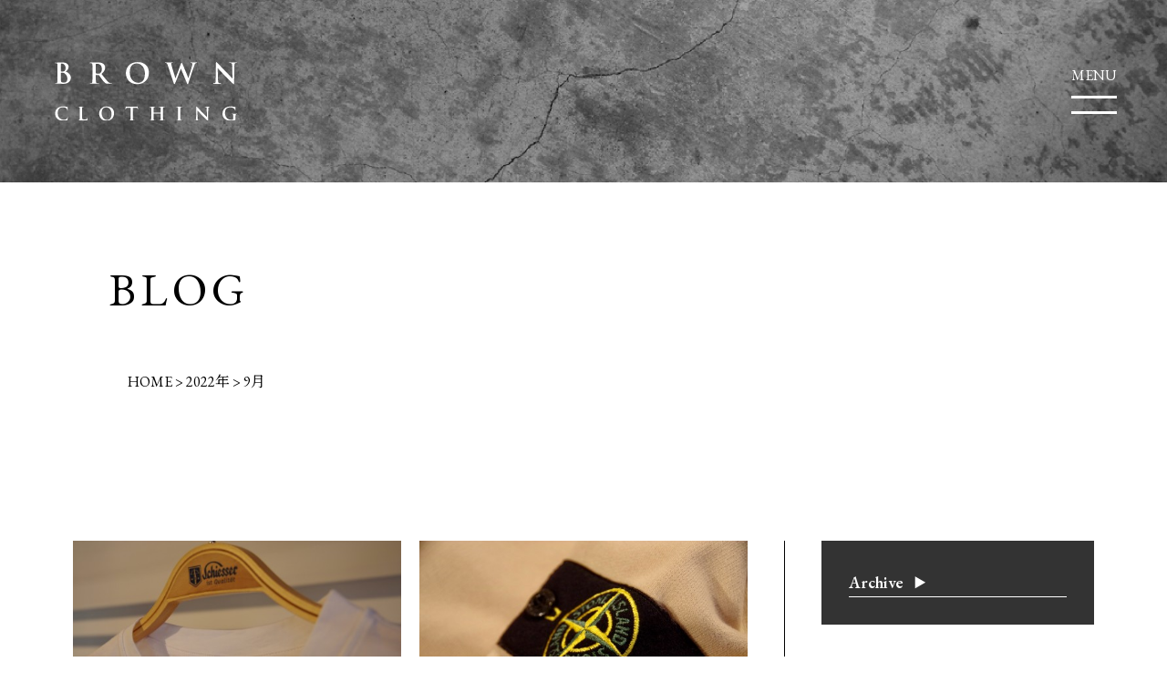

--- FILE ---
content_type: text/html; charset=UTF-8
request_url: http://brown-clothing.com/2022/09
body_size: 10048
content:
<!DOCTYPE HTML>
<html lang="ja-JP">
<head>
<meta charset="UTF-8">
<meta http-equiv="X-UA-Compatible" content="IE=edge,chrome=1">
<meta name="viewport" content="width=device-width,initial-scale=1">
<meta name="format-detection" content="telephone=no">
<meta name='robots' content='noindex, follow' />
	<style>img:is([sizes="auto" i], [sizes^="auto," i]) { contain-intrinsic-size: 3000px 1500px }</style>
	
	<!-- This site is optimized with the Yoast SEO plugin v25.6 - https://yoast.com/wordpress/plugins/seo/ -->
	<title>September 2022 | brown-clothing | ブラウンクロージング</title>
	<meta property="og:locale" content="ja_JP" />
	<meta property="og:type" content="website" />
	<meta property="og:title" content="September 2022 | brown-clothing | ブラウンクロージング" />
	<meta property="og:url" content="https://brown-clothing.com/2022/09" />
	<meta property="og:site_name" content="brown-clothing | ブラウンクロージング" />
	<meta property="og:image" content="https://brown-clothing.com/wp/wp-content/uploads/2025/08/ogp.png" />
	<meta property="og:image:width" content="1200" />
	<meta property="og:image:height" content="675" />
	<meta property="og:image:type" content="image/png" />
	<meta name="twitter:card" content="summary_large_image" />
	<script type="application/ld+json" class="yoast-schema-graph">{"@context":"https://schema.org","@graph":[{"@type":"CollectionPage","@id":"https://brown-clothing.com/2022/09","url":"https://brown-clothing.com/2022/09","name":"September 2022 | brown-clothing | ブラウンクロージング","isPartOf":{"@id":"https://brown-clothing.com/#website"},"breadcrumb":{"@id":"https://brown-clothing.com/2022/09#breadcrumb"},"inLanguage":"ja"},{"@type":"BreadcrumbList","@id":"https://brown-clothing.com/2022/09#breadcrumb","itemListElement":[{"@type":"ListItem","position":1,"name":"ホーム","item":"https://brown-clothing.com/"},{"@type":"ListItem","position":2,"name":"アーカイブ: September 2022"}]},{"@type":"WebSite","@id":"https://brown-clothing.com/#website","url":"https://brown-clothing.com/","name":"brown-clothing","description":"ブラウンクロージング","publisher":{"@id":"https://brown-clothing.com/#organization"},"potentialAction":[{"@type":"SearchAction","target":{"@type":"EntryPoint","urlTemplate":"https://brown-clothing.com/?s={search_term_string}"},"query-input":{"@type":"PropertyValueSpecification","valueRequired":true,"valueName":"search_term_string"}}],"inLanguage":"ja"},{"@type":"Organization","@id":"https://brown-clothing.com/#organization","name":"brown-clothing","url":"https://brown-clothing.com/","logo":{"@type":"ImageObject","inLanguage":"ja","@id":"https://brown-clothing.com/#/schema/logo/image/","url":"https://brown-clothing.com/wp/wp-content/uploads/2025/07/IMGP5488.jpeg","contentUrl":"https://brown-clothing.com/wp/wp-content/uploads/2025/07/IMGP5488.jpeg","width":1280,"height":852,"caption":"brown-clothing"},"image":{"@id":"https://brown-clothing.com/#/schema/logo/image/"}}]}</script>
	<!-- / Yoast SEO plugin. -->


<script type="text/javascript" id="wpp-js" src="http://brown-clothing.com/wp/wp-content/plugins/wordpress-popular-posts/assets/js/wpp.min.js?ver=7.3.3" data-sampling="0" data-sampling-rate="100" data-api-url="https://brown-clothing.com/wp-json/wordpress-popular-posts" data-post-id="0" data-token="a1f4281690" data-lang="0" data-debug="0"></script>
<link rel='stylesheet' id='wp-block-library-css' href='http://brown-clothing.com/wp/wp-includes/css/dist/block-library/style.min.css?ver=6.8.1' type='text/css' media='all' />
<style id='classic-theme-styles-inline-css' type='text/css'>
/*! This file is auto-generated */
.wp-block-button__link{color:#fff;background-color:#32373c;border-radius:9999px;box-shadow:none;text-decoration:none;padding:calc(.667em + 2px) calc(1.333em + 2px);font-size:1.125em}.wp-block-file__button{background:#32373c;color:#fff;text-decoration:none}
</style>
<style id='global-styles-inline-css' type='text/css'>
:root{--wp--preset--aspect-ratio--square: 1;--wp--preset--aspect-ratio--4-3: 4/3;--wp--preset--aspect-ratio--3-4: 3/4;--wp--preset--aspect-ratio--3-2: 3/2;--wp--preset--aspect-ratio--2-3: 2/3;--wp--preset--aspect-ratio--16-9: 16/9;--wp--preset--aspect-ratio--9-16: 9/16;--wp--preset--color--black: #000000;--wp--preset--color--cyan-bluish-gray: #abb8c3;--wp--preset--color--white: #ffffff;--wp--preset--color--pale-pink: #f78da7;--wp--preset--color--vivid-red: #cf2e2e;--wp--preset--color--luminous-vivid-orange: #ff6900;--wp--preset--color--luminous-vivid-amber: #fcb900;--wp--preset--color--light-green-cyan: #7bdcb5;--wp--preset--color--vivid-green-cyan: #00d084;--wp--preset--color--pale-cyan-blue: #8ed1fc;--wp--preset--color--vivid-cyan-blue: #0693e3;--wp--preset--color--vivid-purple: #9b51e0;--wp--preset--gradient--vivid-cyan-blue-to-vivid-purple: linear-gradient(135deg,rgba(6,147,227,1) 0%,rgb(155,81,224) 100%);--wp--preset--gradient--light-green-cyan-to-vivid-green-cyan: linear-gradient(135deg,rgb(122,220,180) 0%,rgb(0,208,130) 100%);--wp--preset--gradient--luminous-vivid-amber-to-luminous-vivid-orange: linear-gradient(135deg,rgba(252,185,0,1) 0%,rgba(255,105,0,1) 100%);--wp--preset--gradient--luminous-vivid-orange-to-vivid-red: linear-gradient(135deg,rgba(255,105,0,1) 0%,rgb(207,46,46) 100%);--wp--preset--gradient--very-light-gray-to-cyan-bluish-gray: linear-gradient(135deg,rgb(238,238,238) 0%,rgb(169,184,195) 100%);--wp--preset--gradient--cool-to-warm-spectrum: linear-gradient(135deg,rgb(74,234,220) 0%,rgb(151,120,209) 20%,rgb(207,42,186) 40%,rgb(238,44,130) 60%,rgb(251,105,98) 80%,rgb(254,248,76) 100%);--wp--preset--gradient--blush-light-purple: linear-gradient(135deg,rgb(255,206,236) 0%,rgb(152,150,240) 100%);--wp--preset--gradient--blush-bordeaux: linear-gradient(135deg,rgb(254,205,165) 0%,rgb(254,45,45) 50%,rgb(107,0,62) 100%);--wp--preset--gradient--luminous-dusk: linear-gradient(135deg,rgb(255,203,112) 0%,rgb(199,81,192) 50%,rgb(65,88,208) 100%);--wp--preset--gradient--pale-ocean: linear-gradient(135deg,rgb(255,245,203) 0%,rgb(182,227,212) 50%,rgb(51,167,181) 100%);--wp--preset--gradient--electric-grass: linear-gradient(135deg,rgb(202,248,128) 0%,rgb(113,206,126) 100%);--wp--preset--gradient--midnight: linear-gradient(135deg,rgb(2,3,129) 0%,rgb(40,116,252) 100%);--wp--preset--font-size--small: 13px;--wp--preset--font-size--medium: 20px;--wp--preset--font-size--large: 36px;--wp--preset--font-size--x-large: 42px;--wp--preset--spacing--20: 0.44rem;--wp--preset--spacing--30: 0.67rem;--wp--preset--spacing--40: 1rem;--wp--preset--spacing--50: 1.5rem;--wp--preset--spacing--60: 2.25rem;--wp--preset--spacing--70: 3.38rem;--wp--preset--spacing--80: 5.06rem;--wp--preset--shadow--natural: 6px 6px 9px rgba(0, 0, 0, 0.2);--wp--preset--shadow--deep: 12px 12px 50px rgba(0, 0, 0, 0.4);--wp--preset--shadow--sharp: 6px 6px 0px rgba(0, 0, 0, 0.2);--wp--preset--shadow--outlined: 6px 6px 0px -3px rgba(255, 255, 255, 1), 6px 6px rgba(0, 0, 0, 1);--wp--preset--shadow--crisp: 6px 6px 0px rgba(0, 0, 0, 1);}:where(.is-layout-flex){gap: 0.5em;}:where(.is-layout-grid){gap: 0.5em;}body .is-layout-flex{display: flex;}.is-layout-flex{flex-wrap: wrap;align-items: center;}.is-layout-flex > :is(*, div){margin: 0;}body .is-layout-grid{display: grid;}.is-layout-grid > :is(*, div){margin: 0;}:where(.wp-block-columns.is-layout-flex){gap: 2em;}:where(.wp-block-columns.is-layout-grid){gap: 2em;}:where(.wp-block-post-template.is-layout-flex){gap: 1.25em;}:where(.wp-block-post-template.is-layout-grid){gap: 1.25em;}.has-black-color{color: var(--wp--preset--color--black) !important;}.has-cyan-bluish-gray-color{color: var(--wp--preset--color--cyan-bluish-gray) !important;}.has-white-color{color: var(--wp--preset--color--white) !important;}.has-pale-pink-color{color: var(--wp--preset--color--pale-pink) !important;}.has-vivid-red-color{color: var(--wp--preset--color--vivid-red) !important;}.has-luminous-vivid-orange-color{color: var(--wp--preset--color--luminous-vivid-orange) !important;}.has-luminous-vivid-amber-color{color: var(--wp--preset--color--luminous-vivid-amber) !important;}.has-light-green-cyan-color{color: var(--wp--preset--color--light-green-cyan) !important;}.has-vivid-green-cyan-color{color: var(--wp--preset--color--vivid-green-cyan) !important;}.has-pale-cyan-blue-color{color: var(--wp--preset--color--pale-cyan-blue) !important;}.has-vivid-cyan-blue-color{color: var(--wp--preset--color--vivid-cyan-blue) !important;}.has-vivid-purple-color{color: var(--wp--preset--color--vivid-purple) !important;}.has-black-background-color{background-color: var(--wp--preset--color--black) !important;}.has-cyan-bluish-gray-background-color{background-color: var(--wp--preset--color--cyan-bluish-gray) !important;}.has-white-background-color{background-color: var(--wp--preset--color--white) !important;}.has-pale-pink-background-color{background-color: var(--wp--preset--color--pale-pink) !important;}.has-vivid-red-background-color{background-color: var(--wp--preset--color--vivid-red) !important;}.has-luminous-vivid-orange-background-color{background-color: var(--wp--preset--color--luminous-vivid-orange) !important;}.has-luminous-vivid-amber-background-color{background-color: var(--wp--preset--color--luminous-vivid-amber) !important;}.has-light-green-cyan-background-color{background-color: var(--wp--preset--color--light-green-cyan) !important;}.has-vivid-green-cyan-background-color{background-color: var(--wp--preset--color--vivid-green-cyan) !important;}.has-pale-cyan-blue-background-color{background-color: var(--wp--preset--color--pale-cyan-blue) !important;}.has-vivid-cyan-blue-background-color{background-color: var(--wp--preset--color--vivid-cyan-blue) !important;}.has-vivid-purple-background-color{background-color: var(--wp--preset--color--vivid-purple) !important;}.has-black-border-color{border-color: var(--wp--preset--color--black) !important;}.has-cyan-bluish-gray-border-color{border-color: var(--wp--preset--color--cyan-bluish-gray) !important;}.has-white-border-color{border-color: var(--wp--preset--color--white) !important;}.has-pale-pink-border-color{border-color: var(--wp--preset--color--pale-pink) !important;}.has-vivid-red-border-color{border-color: var(--wp--preset--color--vivid-red) !important;}.has-luminous-vivid-orange-border-color{border-color: var(--wp--preset--color--luminous-vivid-orange) !important;}.has-luminous-vivid-amber-border-color{border-color: var(--wp--preset--color--luminous-vivid-amber) !important;}.has-light-green-cyan-border-color{border-color: var(--wp--preset--color--light-green-cyan) !important;}.has-vivid-green-cyan-border-color{border-color: var(--wp--preset--color--vivid-green-cyan) !important;}.has-pale-cyan-blue-border-color{border-color: var(--wp--preset--color--pale-cyan-blue) !important;}.has-vivid-cyan-blue-border-color{border-color: var(--wp--preset--color--vivid-cyan-blue) !important;}.has-vivid-purple-border-color{border-color: var(--wp--preset--color--vivid-purple) !important;}.has-vivid-cyan-blue-to-vivid-purple-gradient-background{background: var(--wp--preset--gradient--vivid-cyan-blue-to-vivid-purple) !important;}.has-light-green-cyan-to-vivid-green-cyan-gradient-background{background: var(--wp--preset--gradient--light-green-cyan-to-vivid-green-cyan) !important;}.has-luminous-vivid-amber-to-luminous-vivid-orange-gradient-background{background: var(--wp--preset--gradient--luminous-vivid-amber-to-luminous-vivid-orange) !important;}.has-luminous-vivid-orange-to-vivid-red-gradient-background{background: var(--wp--preset--gradient--luminous-vivid-orange-to-vivid-red) !important;}.has-very-light-gray-to-cyan-bluish-gray-gradient-background{background: var(--wp--preset--gradient--very-light-gray-to-cyan-bluish-gray) !important;}.has-cool-to-warm-spectrum-gradient-background{background: var(--wp--preset--gradient--cool-to-warm-spectrum) !important;}.has-blush-light-purple-gradient-background{background: var(--wp--preset--gradient--blush-light-purple) !important;}.has-blush-bordeaux-gradient-background{background: var(--wp--preset--gradient--blush-bordeaux) !important;}.has-luminous-dusk-gradient-background{background: var(--wp--preset--gradient--luminous-dusk) !important;}.has-pale-ocean-gradient-background{background: var(--wp--preset--gradient--pale-ocean) !important;}.has-electric-grass-gradient-background{background: var(--wp--preset--gradient--electric-grass) !important;}.has-midnight-gradient-background{background: var(--wp--preset--gradient--midnight) !important;}.has-small-font-size{font-size: var(--wp--preset--font-size--small) !important;}.has-medium-font-size{font-size: var(--wp--preset--font-size--medium) !important;}.has-large-font-size{font-size: var(--wp--preset--font-size--large) !important;}.has-x-large-font-size{font-size: var(--wp--preset--font-size--x-large) !important;}
:where(.wp-block-post-template.is-layout-flex){gap: 1.25em;}:where(.wp-block-post-template.is-layout-grid){gap: 1.25em;}
:where(.wp-block-columns.is-layout-flex){gap: 2em;}:where(.wp-block-columns.is-layout-grid){gap: 2em;}
:root :where(.wp-block-pullquote){font-size: 1.5em;line-height: 1.6;}
</style>
<link rel='stylesheet' id='wordpress-popular-posts-css-css' href='http://brown-clothing.com/wp/wp-content/plugins/wordpress-popular-posts/assets/css/wpp.css?ver=7.3.3' type='text/css' media='all' />
<link rel='stylesheet' id='style-css' href='http://brown-clothing.com/wp/wp-content/themes/bc/css/style.css?ver=2025082643748' type='text/css' media='all' />
<link rel='stylesheet' id='slick-css' href='http://brown-clothing.com/wp/wp-content/themes/bc/css/slick.css?ver=6.8.1' type='text/css' media='all' />
<link rel='stylesheet' id='slick-theme-css' href='http://brown-clothing.com/wp/wp-content/themes/bc/css/slick-theme.css?ver=6.8.1' type='text/css' media='all' />
<script type="text/javascript" src="http://brown-clothing.com/wp/wp-includes/js/jquery/jquery.min.js?ver=3.7.1" id="jquery-core-js"></script>
<script type="text/javascript" src="http://brown-clothing.com/wp/wp-includes/js/jquery/jquery-migrate.min.js?ver=3.4.1" id="jquery-migrate-js"></script>
<link rel="https://api.w.org/" href="https://brown-clothing.com/wp-json/" /><link rel="EditURI" type="application/rsd+xml" title="RSD" href="https://brown-clothing.com/wp/xmlrpc.php?rsd" />
<meta name="generator" content="WordPress 6.8.1" />
            <style id="wpp-loading-animation-styles">@-webkit-keyframes bgslide{from{background-position-x:0}to{background-position-x:-200%}}@keyframes bgslide{from{background-position-x:0}to{background-position-x:-200%}}.wpp-widget-block-placeholder,.wpp-shortcode-placeholder{margin:0 auto;width:60px;height:3px;background:#dd3737;background:linear-gradient(90deg,#dd3737 0%,#571313 10%,#dd3737 100%);background-size:200% auto;border-radius:3px;-webkit-animation:bgslide 1s infinite linear;animation:bgslide 1s infinite linear}</style>
            <noscript><style>.lazyload[data-src]{display:none !important;}</style></noscript><style>.lazyload{background-image:none !important;}.lazyload:before{background-image:none !important;}</style><link rel="icon" href="https://brown-clothing.com/wp/wp-content/uploads/2025/08/icon-150x150.png" sizes="32x32" />
<link rel="icon" href="https://brown-clothing.com/wp/wp-content/uploads/2025/08/icon-300x300.png" sizes="192x192" />
<link rel="apple-touch-icon" href="https://brown-clothing.com/wp/wp-content/uploads/2025/08/icon-300x300.png" />
<meta name="msapplication-TileImage" content="https://brown-clothing.com/wp/wp-content/uploads/2025/08/icon-300x300.png" />
</head>

<body class="archive date wp-theme-bc news">
<div class="wrapper">
  <header class="header">
    <div class="header_logo">
      <h1><a href="https://brown-clothing.com/"><img src="[data-uri]" alt="" data-src="http://brown-clothing.com/wp/wp-content/themes/bc/images/logo01.svg" decoding="async" class="lazyload"><noscript><img src="http://brown-clothing.com/wp/wp-content/themes/bc/images/logo01.svg" alt="" data-eio="l"></noscript></a></h1>
    </div>
    <nav class="header_navi">
      <ul class="header_navi_list">
        <li><a href="https://brown-clothing.com/">TOP</a></li>
        <li><a href="https://brown-clothing.com/#shop">SHOP INFO</a></li>
        <li><a href="https://brown-clothing.com/#brand">BRAND</a></li>
        <li><a href="https://brown-clothing.com/blog/">BLOG</a></li>
      </ul>
    </nav>
    <div class="header_trigger">
      <button><span class="_text">MENU</span><span class="_line"></span><span class="_line"></span></button>
    </div>
  </header><div class="contents pt_80 pb_200">
  <div class="container">
    <div class="contents_header">
      <h2 class="text_title01">BLOG</h2>
      <div class="contents_header_pankuzu mt_50 mt_sm_30">
        <!-- Breadcrumb NavXT 7.4.1 -->
<span property="itemListElement" typeof="ListItem"><a property="item" typeof="WebPage" title="brown-clothing | ブラウンクロージングへ移動する" href="https://brown-clothing.com" class="home" ><span property="name">HOME</span></a><meta property="position" content="1"></span> &gt; <span property="itemListElement" typeof="ListItem"><a property="item" typeof="WebPage" title="2022年アーカイブへ移動する" href="https://brown-clothing.com/2022" class="archive date-year" ><span property="name">2022年</span></a><meta property="position" content="2"></span> &gt; <span property="itemListElement" typeof="ListItem"><span property="name" class="archive date-month current-item">9月</span><meta property="url" content="https://brown-clothing.com/2022/09"><meta property="position" content="3"></span>      </div>
    </div>
    <div class="row ai_start mt_160 mt_sm_80">
      <main class="main">
                <div class="row space_20">
                    <div class="col_6 col_sm_12"><a href="https://brown-clothing.com/blog/schiesser-revivalnew-collection.html" class="top_blog_link">
            <div class="top_blog_image">
                                                        <img  src="[data-uri]" alt="Schiesser Revival…New Collection!!" data-src="http://brown-clothing.com/wp/wp-content/uploads/2022/09/IMGP2368-500x332.jpeg" decoding="async" class="lazyload" data-eio-rwidth="500" data-eio-rheight="332" /><noscript><img class="" src="http://brown-clothing.com/wp/wp-content/uploads/2022/09/IMGP2368-500x332.jpeg" alt="Schiesser Revival…New Collection!!" data-eio="l" /></noscript>                                        </div>
            <div class="top_blog_content">
              <time class="_date">
                September.29.2022              </time>
              <div class="_title">
                Schiesser Revival…New Collection!!              </div>
              <div class="_more">>READ MORE</div>
            </div>
            </a></div>
                    <div class="col_6 col_sm_12"><a href="https://brown-clothing.com/blog/stone-island-new-color.html" class="top_blog_link">
            <div class="top_blog_image">
                                                        <img  src="[data-uri]" alt="STONE ISLAND&#8230;New Color!!" data-src="http://brown-clothing.com/wp/wp-content/uploads/2022/09/IMGP2336-500x332.jpeg" decoding="async" class="lazyload" data-eio-rwidth="500" data-eio-rheight="332" /><noscript><img class="" src="http://brown-clothing.com/wp/wp-content/uploads/2022/09/IMGP2336-500x332.jpeg" alt="STONE ISLAND&#8230;New Color!!" data-eio="l" /></noscript>                                        </div>
            <div class="top_blog_content">
              <time class="_date">
                September.27.2022              </time>
              <div class="_title">
                STONE ISLAND&#8230;New Color!!              </div>
              <div class="_more">>READ MORE</div>
            </div>
            </a></div>
                    <div class="col_6 col_sm_12"><a href="https://brown-clothing.com/blog/stone-island-22-fw-collection.html" class="top_blog_link">
            <div class="top_blog_image">
                                                        <img  src="[data-uri]" alt="STONE ISLAND&#8230;22 FW COLLECTION." data-src="http://brown-clothing.com/wp/wp-content/uploads/2022/09/ba7c2b9de057bc2ee5e5972996388aaa-500x365.png" decoding="async" class="lazyload" data-eio-rwidth="500" data-eio-rheight="365" /><noscript><img class="" src="http://brown-clothing.com/wp/wp-content/uploads/2022/09/ba7c2b9de057bc2ee5e5972996388aaa-500x365.png" alt="STONE ISLAND&#8230;22 FW COLLECTION." data-eio="l" /></noscript>                                        </div>
            <div class="top_blog_content">
              <time class="_date">
                September.16.2022              </time>
              <div class="_title">
                STONE ISLAND&#8230;22 FW COLLECTION.              </div>
              <div class="_more">>READ MORE</div>
            </div>
            </a></div>
                    <div class="col_6 col_sm_12"><a href="https://brown-clothing.com/blog/zanone-chioto.html" class="top_blog_link">
            <div class="top_blog_image">
                                                        <img  src="[data-uri]" alt="ZANONE&#8230;&#8217;CHIOTO&#8217;" data-src="http://brown-clothing.com/wp/wp-content/uploads/2022/09/IMGP2317-500x332.jpeg" decoding="async" class="lazyload" data-eio-rwidth="500" data-eio-rheight="332" /><noscript><img class="" src="http://brown-clothing.com/wp/wp-content/uploads/2022/09/IMGP2317-500x332.jpeg" alt="ZANONE&#8230;&#8217;CHIOTO&#8217;" data-eio="l" /></noscript>                                        </div>
            <div class="top_blog_content">
              <time class="_date">
                September.15.2022              </time>
              <div class="_title">
                ZANONE&#8230;&#8217;CHIOTO&#8217;              </div>
              <div class="_more">>READ MORE</div>
            </div>
            </a></div>
                    <div class="col_6 col_sm_12"><a href="https://brown-clothing.com/blog/giorgio-brato-2023-spring-order-fair.html" class="top_blog_link">
            <div class="top_blog_image">
                                                        <img  src="[data-uri]" alt="GIORGIO BRATO&#8230;2023 SPRING ORDER FAIR." data-src="http://brown-clothing.com/wp/wp-content/uploads/2022/09/IMGP2297-500x332.jpeg" decoding="async" class="lazyload" data-eio-rwidth="500" data-eio-rheight="332" /><noscript><img class="" src="http://brown-clothing.com/wp/wp-content/uploads/2022/09/IMGP2297-500x332.jpeg" alt="GIORGIO BRATO&#8230;2023 SPRING ORDER FAIR." data-eio="l" /></noscript>                                        </div>
            <div class="top_blog_content">
              <time class="_date">
                September.08.2022              </time>
              <div class="_title">
                GIORGIO BRATO&#8230;2023 SPRING ORDER FAIR.              </div>
              <div class="_more">>READ MORE</div>
            </div>
            </a></div>
                    <div class="col_6 col_sm_12"><a href="https://brown-clothing.com/blog/nicky-classic-scarf-from-milano.html" class="top_blog_link">
            <div class="top_blog_image">
                                                        <img  src="[data-uri]" alt="NICKY&#8230;Classic Scarf from Milano." data-src="http://brown-clothing.com/wp/wp-content/uploads/2022/09/IMGP2274-500x332.jpeg" decoding="async" class="lazyload" data-eio-rwidth="500" data-eio-rheight="332" /><noscript><img class="" src="http://brown-clothing.com/wp/wp-content/uploads/2022/09/IMGP2274-500x332.jpeg" alt="NICKY&#8230;Classic Scarf from Milano." data-eio="l" /></noscript>                                        </div>
            <div class="top_blog_content">
              <time class="_date">
                September.04.2022              </time>
              <div class="_title">
                NICKY&#8230;Classic Scarf from Milano.              </div>
              <div class="_more">>READ MORE</div>
            </div>
            </a></div>
                    <div class="col_6 col_sm_12"><a href="https://brown-clothing.com/blog/john-smedleythe-worlds-finest-knitwear-3.html" class="top_blog_link">
            <div class="top_blog_image">
                                                        <img  src="[data-uri]" alt="JOHN SMEDLEY…The World’s Finest Knitwear." data-src="http://brown-clothing.com/wp/wp-content/uploads/2022/09/IMGP2261-500x332.jpeg" decoding="async" class="lazyload" data-eio-rwidth="500" data-eio-rheight="332" /><noscript><img class="" src="http://brown-clothing.com/wp/wp-content/uploads/2022/09/IMGP2261-500x332.jpeg" alt="JOHN SMEDLEY…The World’s Finest Knitwear." data-eio="l" /></noscript>                                        </div>
            <div class="top_blog_content">
              <time class="_date">
                September.02.2022              </time>
              <div class="_title">
                JOHN SMEDLEY…The World’s Finest Knitwear.              </div>
              <div class="_more">>READ MORE</div>
            </div>
            </a></div>
                  </div>
                      </main>
      <aside class="sidebar">
  <div class="sidebar_widget">
    <div class="sidebar_widget_title01 js_acco_trigger">Archive</div>
    <div class="js_acco_content">
      <ul class="sidebar_widget_list">
        	<li><a href='https://brown-clothing.com/2026/01'>2026年January</a></li>
	<li><a href='https://brown-clothing.com/2025/12'>2025年December</a></li>
	<li><a href='https://brown-clothing.com/2025/11'>2025年November</a></li>
	<li><a href='https://brown-clothing.com/2025/10'>2025年October</a></li>
	<li><a href='https://brown-clothing.com/2025/09'>2025年September</a></li>
	<li><a href='https://brown-clothing.com/2025/08'>2025年August</a></li>
	<li><a href='https://brown-clothing.com/2025/07'>2025年July</a></li>
	<li><a href='https://brown-clothing.com/2025/06'>2025年June</a></li>
	<li><a href='https://brown-clothing.com/2025/05'>2025年May</a></li>
	<li><a href='https://brown-clothing.com/2025/04'>2025年April</a></li>
	<li><a href='https://brown-clothing.com/2025/03'>2025年March</a></li>
	<li><a href='https://brown-clothing.com/2025/02'>2025年February</a></li>
	<li><a href='https://brown-clothing.com/2025/01'>2025年January</a></li>
	<li><a href='https://brown-clothing.com/2024/12'>2024年December</a></li>
	<li><a href='https://brown-clothing.com/2024/11'>2024年November</a></li>
	<li><a href='https://brown-clothing.com/2024/10'>2024年October</a></li>
	<li><a href='https://brown-clothing.com/2024/09'>2024年September</a></li>
	<li><a href='https://brown-clothing.com/2024/08'>2024年August</a></li>
	<li><a href='https://brown-clothing.com/2024/07'>2024年July</a></li>
	<li><a href='https://brown-clothing.com/2024/06'>2024年June</a></li>
	<li><a href='https://brown-clothing.com/2024/05'>2024年May</a></li>
	<li><a href='https://brown-clothing.com/2024/04'>2024年April</a></li>
	<li><a href='https://brown-clothing.com/2024/03'>2024年March</a></li>
	<li><a href='https://brown-clothing.com/2024/02'>2024年February</a></li>
	<li><a href='https://brown-clothing.com/2024/01'>2024年January</a></li>
	<li><a href='https://brown-clothing.com/2023/12'>2023年December</a></li>
	<li><a href='https://brown-clothing.com/2023/11'>2023年November</a></li>
	<li><a href='https://brown-clothing.com/2023/10'>2023年October</a></li>
	<li><a href='https://brown-clothing.com/2023/09'>2023年September</a></li>
	<li><a href='https://brown-clothing.com/2023/08'>2023年August</a></li>
	<li><a href='https://brown-clothing.com/2023/07'>2023年July</a></li>
	<li><a href='https://brown-clothing.com/2023/06'>2023年June</a></li>
	<li><a href='https://brown-clothing.com/2023/05'>2023年May</a></li>
	<li><a href='https://brown-clothing.com/2023/04'>2023年April</a></li>
	<li><a href='https://brown-clothing.com/2023/03'>2023年March</a></li>
	<li><a href='https://brown-clothing.com/2023/02'>2023年February</a></li>
	<li><a href='https://brown-clothing.com/2023/01'>2023年January</a></li>
	<li><a href='https://brown-clothing.com/2022/12'>2022年December</a></li>
	<li><a href='https://brown-clothing.com/2022/11'>2022年November</a></li>
	<li><a href='https://brown-clothing.com/2022/10'>2022年October</a></li>
	<li><a href='https://brown-clothing.com/2022/09' aria-current="page">2022年September</a></li>
	<li><a href='https://brown-clothing.com/2022/08'>2022年August</a></li>
	<li><a href='https://brown-clothing.com/2022/07'>2022年July</a></li>
	<li><a href='https://brown-clothing.com/2022/06'>2022年June</a></li>
	<li><a href='https://brown-clothing.com/2022/05'>2022年May</a></li>
	<li><a href='https://brown-clothing.com/2022/04'>2022年April</a></li>
	<li><a href='https://brown-clothing.com/2022/03'>2022年March</a></li>
	<li><a href='https://brown-clothing.com/2022/02'>2022年February</a></li>
	<li><a href='https://brown-clothing.com/2022/01'>2022年January</a></li>
	<li><a href='https://brown-clothing.com/2021/12'>2021年December</a></li>
	<li><a href='https://brown-clothing.com/2021/11'>2021年November</a></li>
	<li><a href='https://brown-clothing.com/2021/10'>2021年October</a></li>
	<li><a href='https://brown-clothing.com/2021/09'>2021年September</a></li>
	<li><a href='https://brown-clothing.com/2021/08'>2021年August</a></li>
	<li><a href='https://brown-clothing.com/2021/07'>2021年July</a></li>
	<li><a href='https://brown-clothing.com/2021/06'>2021年June</a></li>
	<li><a href='https://brown-clothing.com/2021/05'>2021年May</a></li>
	<li><a href='https://brown-clothing.com/2021/04'>2021年April</a></li>
	<li><a href='https://brown-clothing.com/2021/03'>2021年March</a></li>
	<li><a href='https://brown-clothing.com/2021/02'>2021年February</a></li>
	<li><a href='https://brown-clothing.com/2021/01'>2021年January</a></li>
	<li><a href='https://brown-clothing.com/2020/12'>2020年December</a></li>
	<li><a href='https://brown-clothing.com/2020/11'>2020年November</a></li>
	<li><a href='https://brown-clothing.com/2020/10'>2020年October</a></li>
	<li><a href='https://brown-clothing.com/2020/09'>2020年September</a></li>
	<li><a href='https://brown-clothing.com/2020/08'>2020年August</a></li>
	<li><a href='https://brown-clothing.com/2020/07'>2020年July</a></li>
	<li><a href='https://brown-clothing.com/2020/06'>2020年June</a></li>
	<li><a href='https://brown-clothing.com/2020/05'>2020年May</a></li>
	<li><a href='https://brown-clothing.com/2020/04'>2020年April</a></li>
	<li><a href='https://brown-clothing.com/2020/03'>2020年March</a></li>
	<li><a href='https://brown-clothing.com/2020/02'>2020年February</a></li>
	<li><a href='https://brown-clothing.com/2020/01'>2020年January</a></li>
	<li><a href='https://brown-clothing.com/2019/12'>2019年December</a></li>
	<li><a href='https://brown-clothing.com/2019/11'>2019年November</a></li>
	<li><a href='https://brown-clothing.com/2019/10'>2019年October</a></li>
	<li><a href='https://brown-clothing.com/2019/09'>2019年September</a></li>
	<li><a href='https://brown-clothing.com/2019/08'>2019年August</a></li>
	<li><a href='https://brown-clothing.com/2019/07'>2019年July</a></li>
	<li><a href='https://brown-clothing.com/2019/06'>2019年June</a></li>
	<li><a href='https://brown-clothing.com/2019/05'>2019年May</a></li>
	<li><a href='https://brown-clothing.com/2019/04'>2019年April</a></li>
	<li><a href='https://brown-clothing.com/2019/03'>2019年March</a></li>
	<li><a href='https://brown-clothing.com/2019/02'>2019年February</a></li>
	<li><a href='https://brown-clothing.com/2019/01'>2019年January</a></li>
	<li><a href='https://brown-clothing.com/2018/12'>2018年December</a></li>
	<li><a href='https://brown-clothing.com/2018/11'>2018年November</a></li>
	<li><a href='https://brown-clothing.com/2018/10'>2018年October</a></li>
	<li><a href='https://brown-clothing.com/2018/09'>2018年September</a></li>
	<li><a href='https://brown-clothing.com/2018/08'>2018年August</a></li>
	<li><a href='https://brown-clothing.com/2018/07'>2018年July</a></li>
	<li><a href='https://brown-clothing.com/2018/06'>2018年June</a></li>
	<li><a href='https://brown-clothing.com/2018/05'>2018年May</a></li>
	<li><a href='https://brown-clothing.com/2018/04'>2018年April</a></li>
	<li><a href='https://brown-clothing.com/2018/03'>2018年March</a></li>
	<li><a href='https://brown-clothing.com/2018/02'>2018年February</a></li>
	<li><a href='https://brown-clothing.com/2018/01'>2018年January</a></li>
	<li><a href='https://brown-clothing.com/2017/12'>2017年December</a></li>
	<li><a href='https://brown-clothing.com/2017/11'>2017年November</a></li>
	<li><a href='https://brown-clothing.com/2017/10'>2017年October</a></li>
	<li><a href='https://brown-clothing.com/2017/09'>2017年September</a></li>
	<li><a href='https://brown-clothing.com/2017/08'>2017年August</a></li>
	<li><a href='https://brown-clothing.com/2017/07'>2017年July</a></li>
	<li><a href='https://brown-clothing.com/2017/06'>2017年June</a></li>
	<li><a href='https://brown-clothing.com/2017/05'>2017年May</a></li>
	<li><a href='https://brown-clothing.com/2017/04'>2017年April</a></li>
	<li><a href='https://brown-clothing.com/2017/03'>2017年March</a></li>
	<li><a href='https://brown-clothing.com/2017/02'>2017年February</a></li>
	<li><a href='https://brown-clothing.com/2017/01'>2017年January</a></li>
	<li><a href='https://brown-clothing.com/2016/12'>2016年December</a></li>
	<li><a href='https://brown-clothing.com/2016/11'>2016年November</a></li>
	<li><a href='https://brown-clothing.com/2016/10'>2016年October</a></li>
	<li><a href='https://brown-clothing.com/2016/09'>2016年September</a></li>
	<li><a href='https://brown-clothing.com/2016/08'>2016年August</a></li>
	<li><a href='https://brown-clothing.com/2016/07'>2016年July</a></li>
	<li><a href='https://brown-clothing.com/2016/06'>2016年June</a></li>
	<li><a href='https://brown-clothing.com/2016/05'>2016年May</a></li>
	<li><a href='https://brown-clothing.com/2016/04'>2016年April</a></li>
	<li><a href='https://brown-clothing.com/2016/03'>2016年March</a></li>
	<li><a href='https://brown-clothing.com/2016/02'>2016年February</a></li>
	<li><a href='https://brown-clothing.com/2016/01'>2016年January</a></li>
	<li><a href='https://brown-clothing.com/2015/12'>2015年December</a></li>
	<li><a href='https://brown-clothing.com/2015/11'>2015年November</a></li>
	<li><a href='https://brown-clothing.com/2015/10'>2015年October</a></li>
	<li><a href='https://brown-clothing.com/2015/09'>2015年September</a></li>
	<li><a href='https://brown-clothing.com/2015/08'>2015年August</a></li>
	<li><a href='https://brown-clothing.com/2015/07'>2015年July</a></li>
	<li><a href='https://brown-clothing.com/2015/06'>2015年June</a></li>
	<li><a href='https://brown-clothing.com/2015/05'>2015年May</a></li>
	<li><a href='https://brown-clothing.com/2015/04'>2015年April</a></li>
	<li><a href='https://brown-clothing.com/2015/03'>2015年March</a></li>
	<li><a href='https://brown-clothing.com/2015/02'>2015年February</a></li>
	<li><a href='https://brown-clothing.com/2015/01'>2015年January</a></li>
	<li><a href='https://brown-clothing.com/2014/12'>2014年December</a></li>
	<li><a href='https://brown-clothing.com/2014/11'>2014年November</a></li>
	<li><a href='https://brown-clothing.com/2014/10'>2014年October</a></li>
	<li><a href='https://brown-clothing.com/2014/09'>2014年September</a></li>
	<li><a href='https://brown-clothing.com/2014/08'>2014年August</a></li>
	<li><a href='https://brown-clothing.com/2014/07'>2014年July</a></li>
	<li><a href='https://brown-clothing.com/2014/06'>2014年June</a></li>
	<li><a href='https://brown-clothing.com/2014/05'>2014年May</a></li>
	<li><a href='https://brown-clothing.com/2014/04'>2014年April</a></li>
	<li><a href='https://brown-clothing.com/2014/03'>2014年March</a></li>
	<li><a href='https://brown-clothing.com/2014/02'>2014年February</a></li>
	<li><a href='https://brown-clothing.com/2014/01'>2014年January</a></li>
	<li><a href='https://brown-clothing.com/2013/12'>2013年December</a></li>
	<li><a href='https://brown-clothing.com/2013/11'>2013年November</a></li>
	<li><a href='https://brown-clothing.com/2013/10'>2013年October</a></li>
	<li><a href='https://brown-clothing.com/2013/09'>2013年September</a></li>
	<li><a href='https://brown-clothing.com/2013/08'>2013年August</a></li>
	<li><a href='https://brown-clothing.com/2013/07'>2013年July</a></li>
	<li><a href='https://brown-clothing.com/2013/06'>2013年June</a></li>
	<li><a href='https://brown-clothing.com/2013/05'>2013年May</a></li>
	<li><a href='https://brown-clothing.com/2013/04'>2013年April</a></li>
	<li><a href='https://brown-clothing.com/2013/03'>2013年March</a></li>
	<li><a href='https://brown-clothing.com/2013/02'>2013年February</a></li>
	<li><a href='https://brown-clothing.com/2013/01'>2013年January</a></li>
	<li><a href='https://brown-clothing.com/2012/12'>2012年December</a></li>
	<li><a href='https://brown-clothing.com/2012/11'>2012年November</a></li>
	<li><a href='https://brown-clothing.com/2012/10'>2012年October</a></li>
	<li><a href='https://brown-clothing.com/2012/09'>2012年September</a></li>
	<li><a href='https://brown-clothing.com/2012/08'>2012年August</a></li>
	<li><a href='https://brown-clothing.com/2012/07'>2012年July</a></li>
	<li><a href='https://brown-clothing.com/2012/06'>2012年June</a></li>
	<li><a href='https://brown-clothing.com/2012/05'>2012年May</a></li>
	<li><a href='https://brown-clothing.com/2012/04'>2012年April</a></li>
	<li><a href='https://brown-clothing.com/2012/03'>2012年March</a></li>
	<li><a href='https://brown-clothing.com/2012/01'>2012年January</a></li>
	<li><a href='https://brown-clothing.com/2011/12'>2011年December</a></li>
	<li><a href='https://brown-clothing.com/2011/11'>2011年November</a></li>
	<li><a href='https://brown-clothing.com/2011/10'>2011年October</a></li>
	<li><a href='https://brown-clothing.com/2011/09'>2011年September</a></li>
	<li><a href='https://brown-clothing.com/2011/08'>2011年August</a></li>
	<li><a href='https://brown-clothing.com/2011/07'>2011年July</a></li>
	<li><a href='https://brown-clothing.com/2011/06'>2011年June</a></li>
	<li><a href='https://brown-clothing.com/2011/05'>2011年May</a></li>
	<li><a href='https://brown-clothing.com/2011/04'>2011年April</a></li>
	<li><a href='https://brown-clothing.com/2011/02'>2011年February</a></li>
      </ul>
    </div>
  </div>
  <div class="sidebar_widget">
    <div class="sidebar_widget_title01 js_acco_trigger">Tag</div>
    <div class="js_acco_content">
      <ul class="sidebar_widget_list">
        <ul class='wp-tag-cloud' role='list'>
	<li><a href="https://brown-clothing.com/tag/andrea-greco" class="tag-cloud-link tag-link-136 tag-link-position-1" style="font-size: 1.6rem;" aria-label="Andrea Greco (2個の項目)">Andrea Greco</a></li>
	<li><a href="https://brown-clothing.com/tag/armor-lux" class="tag-cloud-link tag-link-135 tag-link-position-2" style="font-size: 1.6rem;" aria-label="Armor Lux (3個の項目)">Armor Lux</a></li>
	<li><a href="https://brown-clothing.com/tag/aspesi" class="tag-cloud-link tag-link-74 tag-link-position-3" style="font-size: 1.6rem;" aria-label="Aspesi (4個の項目)">Aspesi</a></li>
	<li><a href="https://brown-clothing.com/tag/banana-time" class="tag-cloud-link tag-link-148 tag-link-position-4" style="font-size: 1.6rem;" aria-label="BANANA TIME (2個の項目)">BANANA TIME</a></li>
	<li><a href="https://brown-clothing.com/tag/barbour" class="tag-cloud-link tag-link-60 tag-link-position-5" style="font-size: 1.6rem;" aria-label="Barbour (6個の項目)">Barbour</a></li>
	<li><a href="https://brown-clothing.com/tag/brown-eyes" class="tag-cloud-link tag-link-36 tag-link-position-6" style="font-size: 1.6rem;" aria-label="Brown Eye (107個の項目)">Brown Eye</a></li>
	<li><a href="https://brown-clothing.com/tag/c-p-company" class="tag-cloud-link tag-link-142 tag-link-position-7" style="font-size: 1.6rem;" aria-label="C.P COMPANY (8個の項目)">C.P COMPANY</a></li>
	<li><a href="https://brown-clothing.com/tag/c-qp" class="tag-cloud-link tag-link-121 tag-link-position-8" style="font-size: 1.6rem;" aria-label="C.QP (9個の項目)">C.QP</a></li>
	<li><a href="https://brown-clothing.com/tag/cordings" class="tag-cloud-link tag-link-146 tag-link-position-9" style="font-size: 1.6rem;" aria-label="Cordings (4個の項目)">Cordings</a></li>
	<li><a href="https://brown-clothing.com/tag/corgi" class="tag-cloud-link tag-link-59 tag-link-position-10" style="font-size: 1.6rem;" aria-label="Corgi (3個の項目)">Corgi</a></li>
	<li><a href="https://brown-clothing.com/tag/cp-company" class="tag-cloud-link tag-link-138 tag-link-position-11" style="font-size: 1.6rem;" aria-label="Cp company (2個の項目)">Cp company</a></li>
	<li><a href="https://brown-clothing.com/tag/dents" class="tag-cloud-link tag-link-63 tag-link-position-12" style="font-size: 1.6rem;" aria-label="Dents (10個の項目)">Dents</a></li>
	<li><a href="https://brown-clothing.com/tag/de-petrillo" class="tag-cloud-link tag-link-91 tag-link-position-13" style="font-size: 1.6rem;" aria-label="De Petrillo (24個の項目)">De Petrillo</a></li>
	<li><a href="https://brown-clothing.com/tag/emmeti" class="tag-cloud-link tag-link-104 tag-link-position-14" style="font-size: 1.6rem;" aria-label="Emmeti (4個の項目)">Emmeti</a></li>
	<li><a href="https://brown-clothing.com/tag/enzo-bonafe" class="tag-cloud-link tag-link-64 tag-link-position-15" style="font-size: 1.6rem;" aria-label="Enzo Bonafe (27個の項目)">Enzo Bonafe</a></li>
	<li><a href="https://brown-clothing.com/tag/errico-formicola" class="tag-cloud-link tag-link-124 tag-link-position-16" style="font-size: 1.6rem;" aria-label="Errico Formicola (7個の項目)">Errico Formicola</a></li>
	<li><a href="https://brown-clothing.com/tag/f-lli-giacometti" class="tag-cloud-link tag-link-58 tag-link-position-17" style="font-size: 1.6rem;" aria-label="F.LLI Giacometti (33個の項目)">F.LLI Giacometti</a></li>
	<li><a href="https://brown-clothing.com/tag/felisi" class="tag-cloud-link tag-link-110 tag-link-position-18" style="font-size: 1.6rem;" aria-label="Felisi (6個の項目)">Felisi</a></li>
	<li><a href="https://brown-clothing.com/tag/gabo" class="tag-cloud-link tag-link-115 tag-link-position-19" style="font-size: 1.6rem;" aria-label="Gabo (3個の項目)">Gabo</a></li>
	<li><a href="https://brown-clothing.com/tag/giabsarchivio" class="tag-cloud-link tag-link-159 tag-link-position-20" style="font-size: 1.6rem;" aria-label="GIABSARCHIVIO (3個の項目)">GIABSARCHIVIO</a></li>
	<li><a href="https://brown-clothing.com/tag/giorgio-brato" class="tag-cloud-link tag-link-46 tag-link-position-21" style="font-size: 1.6rem;" aria-label="Giorgio Brato (33個の項目)">Giorgio Brato</a></li>
	<li><a href="https://brown-clothing.com/tag/hand-room" class="tag-cloud-link tag-link-125 tag-link-position-22" style="font-size: 1.6rem;" aria-label="Hand Room (9個の項目)">Hand Room</a></li>
	<li><a href="https://brown-clothing.com/tag/incotex" class="tag-cloud-link tag-link-12 tag-link-position-23" style="font-size: 1.6rem;" aria-label="Incotex (48個の項目)">Incotex</a></li>
	<li><a href="https://brown-clothing.com/tag/jeanik" class="tag-cloud-link tag-link-127 tag-link-position-24" style="font-size: 1.6rem;" aria-label="Jeanik (5個の項目)">Jeanik</a></li>
	<li><a href="https://brown-clothing.com/tag/john-smedley" class="tag-cloud-link tag-link-111 tag-link-position-25" style="font-size: 1.6rem;" aria-label="John Smedley (14個の項目)">John Smedley</a></li>
	<li><a href="https://brown-clothing.com/tag/johnstons-of-elgin" class="tag-cloud-link tag-link-55 tag-link-position-26" style="font-size: 1.6rem;" aria-label="Johnstons of Elgin (17個の項目)">Johnstons of Elgin</a></li>
	<li><a href="https://brown-clothing.com/tag/kinloch" class="tag-cloud-link tag-link-112 tag-link-position-27" style="font-size: 1.6rem;" aria-label="Kinloch (12個の項目)">Kinloch</a></li>
	<li><a href="https://brown-clothing.com/tag/la-vacchetta-grassa" class="tag-cloud-link tag-link-76 tag-link-position-28" style="font-size: 1.6rem;" aria-label="La Vacchetta Grassa (9個の項目)">La Vacchetta Grassa</a></li>
	<li><a href="https://brown-clothing.com/tag/levis-vintage-clothing" class="tag-cloud-link tag-link-10 tag-link-position-29" style="font-size: 1.6rem;" aria-label="Levis vintage clothing (9個の項目)">Levis vintage clothing</a></li>
	<li><a href="https://brown-clothing.com/tag/limpermeabile" class="tag-cloud-link tag-link-150 tag-link-position-30" style="font-size: 1.6rem;" aria-label="l’impermeabile (3個の項目)">l’impermeabile</a></li>
	<li><a href="https://brown-clothing.com/tag/mackintosh" class="tag-cloud-link tag-link-151 tag-link-position-31" style="font-size: 1.6rem;" aria-label="Mackintosh (5個の項目)">Mackintosh</a></li>
	<li><a href="https://brown-clothing.com/tag/maria-santangelo" class="tag-cloud-link tag-link-109 tag-link-position-32" style="font-size: 1.6rem;" aria-label="Maria Santangelo (8個の項目)">Maria Santangelo</a></li>
	<li><a href="https://brown-clothing.com/tag/marmolada" class="tag-cloud-link tag-link-70 tag-link-position-33" style="font-size: 1.6rem;" aria-label="Marmolada (4個の項目)">Marmolada</a></li>
	<li><a href="https://brown-clothing.com/tag/moorer" class="tag-cloud-link tag-link-131 tag-link-position-34" style="font-size: 1.6rem;" aria-label="Moorer (6個の項目)">Moorer</a></li>
	<li><a href="https://brown-clothing.com/tag/pantherella" class="tag-cloud-link tag-link-71 tag-link-position-35" style="font-size: 1.6rem;" aria-label="Pantherella (20個の項目)">Pantherella</a></li>
	<li><a href="https://brown-clothing.com/tag/paraboot" class="tag-cloud-link tag-link-39 tag-link-position-36" style="font-size: 1.6rem;" aria-label="Paraboot (24個の項目)">Paraboot</a></li>
	<li><a href="https://brown-clothing.com/tag/pt-torino" class="tag-cloud-link tag-link-133 tag-link-position-37" style="font-size: 1.6rem;" aria-label="Pt Torino (3個の項目)">Pt Torino</a></li>
	<li><a href="https://brown-clothing.com/tag/r-c-a-f" class="tag-cloud-link tag-link-158 tag-link-position-38" style="font-size: 1.6rem;" aria-label="R.C.A.F (2個の項目)">R.C.A.F</a></li>
	<li><a href="https://brown-clothing.com/tag/sartoria" class="tag-cloud-link tag-link-20 tag-link-position-39" style="font-size: 1.6rem;" aria-label="Sartoria (39個の項目)">Sartoria</a></li>
	<li><a href="https://brown-clothing.com/tag/schiesser" class="tag-cloud-link tag-link-23 tag-link-position-40" style="font-size: 1.6rem;" aria-label="Schiesser Revival (28個の項目)">Schiesser Revival</a></li>
	<li><a href="https://brown-clothing.com/tag/stefano-biji" class="tag-cloud-link tag-link-25 tag-link-position-41" style="font-size: 1.6rem;" aria-label="Stefano Bigi (18個の項目)">Stefano Bigi</a></li>
	<li><a href="https://brown-clothing.com/tag/unfeigned" class="tag-cloud-link tag-link-126 tag-link-position-42" style="font-size: 1.6rem;" aria-label="Unfeigned (3個の項目)">Unfeigned</a></li>
	<li><a href="https://brown-clothing.com/tag/valstar" class="tag-cloud-link tag-link-108 tag-link-position-43" style="font-size: 1.6rem;" aria-label="Valstar (6個の項目)">Valstar</a></li>
	<li><a href="https://brown-clothing.com/tag/zanone" class="tag-cloud-link tag-link-42 tag-link-position-44" style="font-size: 1.6rem;" aria-label="Zanone (32個の項目)">Zanone</a></li>
	<li><a href="https://brown-clothing.com/tag/zins" class="tag-cloud-link tag-link-119 tag-link-position-45" style="font-size: 1.6rem;" aria-label="ZINS (8個の項目)">ZINS</a></li>
</ul>
      </ul>
    </div>
  </div>
  <div class="mt_80">
    <div class="sidebar_widget_title02">Popular Posts</div>
    <div class="wpp-shortcode"><script type="application/json" data-id="wpp-shortcode-inline-js">{"title":"","limit":"5","offset":0,"range":"weekly","time_quantity":24,"time_unit":"hour","freshness":false,"order_by":"views","post_type":"post","pid":"","exclude":"","cat":"","taxonomy":"category","term_id":"","author":"","shorten_title":{"active":false,"length":0,"words":false},"post-excerpt":{"active":false,"length":0,"keep_format":false,"words":false},"thumbnail":{"active":true,"build":"manual","width":"160","height":0},"rating":false,"stats_tag":{"comment_count":false,"views":true,"author":false,"date":{"active":false,"format":"F j, Y"},"category":false,"taxonomy":{"active":false,"name":"category"}},"markup":{"custom_html":true,"wpp-start":"&lt;ul class=&quot;sidebar_popular_posts&quot;&gt;","wpp-end":"&lt;\/ul&gt;","title-start":"<h2>","title-end":"<\/h2>","post-html":"&lt;li&gt;{thumb}{title}&lt;\/li&gt;"},"theme":{"name":""}}</script><div class="wpp-shortcode-placeholder"></div></div>  </div>
</aside>
    </div>
  </div>
</div>
<footer class="footer">
    <div class="footer_logo ta_center"><img src="[data-uri]" alt="" data-src="http://brown-clothing.com/wp/wp-content/themes/bc/images/logo01.svg" decoding="async" class="lazyload"><noscript><img src="http://brown-clothing.com/wp/wp-content/themes/bc/images/logo01.svg" alt="" data-eio="l"></noscript></div>
    <nav class="footer_navi mt_50">
      <ul class="footer_navi_list">
        <li><a href="https://brown-clothing.com/">TOP</a></li>
        <li><a href="https://brown-clothing.com/#shop">SHOP INFO</a></li>
        <li><a href="https://brown-clothing.com/#brand">BRAND</a></li>
        <li><a href="https://brown-clothing.com/blog/">BLOG</a></li>
      </ul>
    </nav>
    <hr class="mt_40">
    <div class="footer_copy mt_40">
      <p class="ta_center"><small>Copyright © brown clothing. </small></p>
    </div>
  </footer>
</div>
<script type="speculationrules">
{"prefetch":[{"source":"document","where":{"and":[{"href_matches":"\/*"},{"not":{"href_matches":["\/wp\/wp-*.php","\/wp\/wp-admin\/*","\/wp\/wp-content\/uploads\/*","\/wp\/wp-content\/*","\/wp\/wp-content\/plugins\/*","\/wp\/wp-content\/themes\/bc\/*","\/*\\?(.+)"]}},{"not":{"selector_matches":"a[rel~=\"nofollow\"]"}},{"not":{"selector_matches":".no-prefetch, .no-prefetch a"}}]},"eagerness":"conservative"}]}
</script>
<script type="text/javascript" id="eio-lazy-load-js-before">
/* <![CDATA[ */
var eio_lazy_vars = {"exactdn_domain":"","skip_autoscale":0,"threshold":0,"use_dpr":1};
/* ]]> */
</script>
<script type="text/javascript" src="http://brown-clothing.com/wp/wp-content/plugins/ewww-image-optimizer/includes/lazysizes.min.js?ver=820" id="eio-lazy-load-js" async="async" data-wp-strategy="async"></script>
<script type="text/javascript" src="http://brown-clothing.com/wp/wp-content/themes/bc/js/slick.min.js?ver=6.8.1" id="slick-js"></script>
<script type="text/javascript" src="http://brown-clothing.com/wp/wp-content/themes/bc/js/jquery.matchHeight-min.js?ver=6.8.1" id="matchHeight-js"></script>
<script type="text/javascript" src="http://brown-clothing.com/wp/wp-content/themes/bc/js/jquery.inview.min.js?ver=6.8.1" id="inveiw-js"></script>
<script type="text/javascript" src="http://brown-clothing.com/wp/wp-content/themes/bc/js/script.js?ver=2025081201514" id="script-js"></script>
</body>
</html>

--- FILE ---
content_type: application/javascript
request_url: http://brown-clothing.com/wp/wp-content/themes/bc/js/script.js?ver=2025081201514
body_size: 1421
content:
jQuery(function ($) {

  var headerHeight = $('.header').height();

  // スムーススクロール
  $('a[href^="#"]').click(function (event) {
    event.preventDefault(); // リンクのデフォルトの動作を無効化

    var speed = 500; // アニメーションのスピード（ミリ秒）
    var href = $(this).attr("href");
    var target = $(href === "#" || href === "" ? 'html' : href);
    var position = target.offset().top - headerHeight;

    $('body,html').animate({
      scrollTop: position
    }, speed);
  });

  // アンカーリンク
  const hash = location.hash;
  if (hash) {
    $('html, body').stop().scrollTop(0);
    setTimeout(function () {
      const target = $(hash),
        position = target.offset().top - headerHeight;
      $('html, body').animate({
        scrollTop: position
      }, 500);
    }, 100);
  }

  // アコーディオン
  $('.js_acco_trigger').css('cursor', 'pointer');
  $('.js_acco_content').hide();
  $('.js_acco_trigger').click(function () {
    $(this).toggleClass('is_active');
    $(this).next('.js_acco_content').slideToggle('fast');
  });

  // 高さを揃える
  $('.js_mh_a').matchHeight();
  $('.js_mh_b').matchHeight();
  $('.js_mh_c').matchHeight();
  $('.js_mh_d').matchHeight();
  $('.js_mh_e').matchHeight();

  // アニメーション
  $('.js_overlay_fade, .js_fade, .js_fade_up, .js_fade_down, .js_fade_left, .js_fade_right, .js_scale_up').on('inview', function (event, isInView) {
    if (isInView) {
      $(this).addClass('is_active');
    }
  });

  // 各要素に対してdata-delayを取得してtransition-delayに設定
  $('.js_overlay_fade, .js_fade, .js_fade_up, .js_fade_down, .js_fade_left, .js_fade_right, .js_scale_up').each(function () {
    var delay = $(this).data('delay');
    $(this).css('transition-delay', delay);
  });

  $('.js_fade_up_list').on('inview', function (event, isInView) {
    if (isInView) {
      $(this).find('.js_fade_up_item').each(function (i) {
        $(this).delay(100 * i).queue(function () {
          $(this).addClass('is_active').dequeue();
        });
      });
    }
  });

  // パララックス
  $(window).on('scroll resize', function () {
    var winH = $(window).height();
    var scroll = $(window).scrollTop();

    $('.js_scroll_top').each(function () {
      var top = $(this).offset().top;
      var value = $(this).data('value');
      var translate = -((scroll - top) / value);
      $(this).css({
        transform: 'translateY(' + translate + '%)',
      });
    });

    $('.js_scroll_scale').each(function () {
      var top = $(this).offset().top;
      var scale = 1.5 + ((scroll - top) / 3000);
      if (scroll - top <= winH) {
        $(this).css({
          transform: 'scale(' + scale + ', ' + scale + ')',
        });
      }
    });
  });

  // ヘッダー
  var wh = $(window).height();
  $(window).scroll(function () {
    if ($(this).scrollTop() > wh) {
      $('.header').addClass('is_scroll');
    } else {
      $('.header').removeClass('is_scroll');
    }
  });
  $('.header_trigger button').click(function () {
    $('html').toggleClass('of_hidden');
    $(this).toggleClass('is_active');
    $('.header_navi').toggleClass('is_active');
  });
  $('.header_navi a').click(function () {
    $('html').removeClass('of_hidden');
    $('.header_trigger button').removeClass('is_active');
    $('.header_navi').removeClass('is_active');
  });

  // ページトップ
  $(window).scroll(function () {
    if ($(this).scrollTop() > 100) {
      $('.pagetop').fadeIn('fast');
    } else {
      $('.pagetop').fadeOut('fast');
    }
  });

  $('.top_mv_wrap').on('inview', function (event, isInView) {
    if (isInView) {
      $(this).addClass('is_active');
    }
  });

  $('.js_top_brand').slick({
		dots: true,
    infinite: true,
  });
});


--- FILE ---
content_type: image/svg+xml
request_url: http://brown-clothing.com/wp/wp-content/themes/bc/images/logo01.svg
body_size: 4016
content:
<?xml version="1.0" encoding="UTF-8"?><svg id="_レイヤー_2" xmlns="http://www.w3.org/2000/svg" width="300" height="96.78" viewBox="0 0 300 96.78"><defs><style>.cls-1{fill:#fff;}</style></defs><g id="_レイヤー_1-2"><path class="cls-1" d="M93.36,35.01c-.34,0-.73-.05-1.19-.14-.7-.14-2.6-.46-5.19-3.15-2.74-2.88-5.94-7-10.06-12.2,4.68-3.8,6.12-6.96,6.12-10.39,0-3.11-1.85-5.47-3.15-6.35-2.5-1.72-5.61-1.99-8.53-1.99-1.44,0-4.96.14-6.54.14-.97,0-3.9.01-6.35.01-.1,0-.19,0-.28,0h-.81v.83h1.23c.55.01,1.13.06,1.43.13,1.53.32,1.9.91,1.99,2.49.09,1.48.09,2.78.09,9.83v8.16c0,4.27,0,7.93-.23,9.88-.19,1.35-.42,2.37-1.34,2.55-.32.07-.73.14-1.21.17h-1.25s0,.84,0,.84h.8c.06,0,.11,0,.17,0,.22,0,.45,0,.68,0h10.83c.33,0,.65,0,.96,0,.06,0,.12,0,.17,0h.9l-.02-.83h-.9c-.58-.02-1.44-.1-2.05-.18-1.39-.18-1.67-1.21-1.81-2.55-.23-1.95-.23-5.61-.23-9.92v-.65c0-.28.14-.37.37-.37l4.03.09c.32,0,.6.05.84.32.6.7,2.74,3.85,4.59,6.4,2.6,3.57,4.36,5.75,6.35,6.82,1.21.65,2.37.88,4.96.88h4.41c.1,0,.19,0,.28-.01h.65v-.83h-.71M74.82,18.41c-.83.6-1.44.79-3.29.79-1.16,0-2.55-.14-3.53-.46-.32-.14-.42-.32-.42-.84V3.8c0-.37.09-.56.42-.65.46-.14,1.3-.19,2.46-.19,2.74,0,7.1,1.9,7.1,8.49,0,3.8-1.34,5.94-2.74,6.96Z"/><path class="cls-1" d="M18.13,15.86c2.55-2.04,4.73-4.31,4.73-8.12,0-2.46-1.48-6.96-9.88-6.96-1.58,0-3.39.14-5.66.14-.9,0-3.65.04-6.07.04h0s-1.26,0-1.26,0v.84h1.22c.55.02,1.12.06,1.42.14,1.53.32,1.86.89,1.95,2.46.09,1.48.09,2.78.09,9.83v8.16c0,4.27,0,7.93-.23,9.88-.19,1.35-.42,2.37-1.34,2.55-.42.09-.97.05-1.67.05-.04,0-.07,0-.11,0h-.68s0,.82,0,.82h.8c.06,0,.11,0,.17,0,.93,0,2.13.04,3.2.04,1.11-.05,2.13-.05,2.64-.05.7,0,2.09.05,3.48.14,1.34.05,2.69.14,3.25.14,8.53,0,12.38-5.15,12.38-10.11,0-5.43-4.64-8.72-8.44-10.02M10.25,3.57c0-.51.09-.7.42-.79.46-.09.88-.09,1.53-.09,3.99,0,5.8,4.08,5.8,7.19,0,2.27-.69,3.94-1.9,4.92-.79.69-1.81.88-3.34.88-1.07,0-1.76-.05-2.18-.14-.19-.05-.32-.14-.32-.51V3.57ZM15.26,33.9c-1.07,0-2.13-.05-3.39-.56-1.48-.6-1.62-1.39-1.62-4.45v-10.99c0-.23.09-.32.28-.32.7,0,1.16,0,1.99.05,1.81.09,2.88.42,3.85,1.11,3.52,2.46,4.5,6.35,4.5,9.23,0,4.82-3.53,5.94-5.61,5.94Z"/><path class="cls-1" d="M136.21.14c-13.91,0-19.15,10.25-19.15,18.18s5.38,18.18,18.69,18.18c11.78,0,19.2-8.39,19.2-19.01S147.76.14,136.21.14M137.7,34.18c-8.9,0-14.24-7.65-14.24-17.3,0-11.55,6.08-14.52,11.41-14.52,7.61,0,13.59,6.45,13.59,16.83,0,13.4-7.51,14.98-10.76,14.98Z"/><path class="cls-1" d="M234.38.75h-10.87v.87h.86s.06,0,.09,0c1.81,0,2.23.65,2.23,1.39,0,.65-.14,1.62-.46,2.69-1.62,5.43-5.33,17.67-6.17,20.78h-.14l-9.65-23.33c-.6-1.48-.83-2.18-1.35-2.18-.37,0-.69.37-1.16,1.67l-9,24.16h-.14c-.83-2.6-5.15-16.65-5.94-19.71-.56-2.09-1.02-3.66-1.02-4.27,0-.51.09-.83.51-1.02.32-.19.79-.19,1.16-.19.06,0,.12,0,.18,0h.66v-.87h-12.55v.87h.58c.05,0,.11,0,.18,0,.42,0,1.35.09,1.86.42.65.46,1.16,1.58,1.72,3.29l9.83,29.45c.42,1.21.6,1.72,1.07,1.72.56,0,.79-.56,1.67-2.46,1.99-4.27,8.16-20.68,9.04-23.05h.09l9.65,23.24c.7,1.72.97,2.27,1.44,2.27.6,0,.83-.56,1.34-2.18,2.27-6.96,7.14-21.7,9.28-27.55.97-2.64,1.48-4.5,2.6-4.92.51-.19,1.16-.23,1.62-.23.01,0,.02,0,.04,0h.75v-.87"/><path class="cls-1" d="M287.22.75v.41s0,.03,0,.04c0,.03,0,.06,0,.09v.33h.63s.07,0,.1,0c.65,0,1.76,0,2.46.28,1.11.46,1.53,1.35,1.58,4.18l.46,20.82h-.23c-.79-.74-7.05-7.42-10.2-10.57-6.77-6.72-13.82-14.28-14.38-14.89-.79-.83-1.21-1.44-1.72-1.44-.46,0-.6.65-.6,1.58l-.42,27.45c-.05,4.03-.23,5.38-1.44,5.75-.5.14-1.11.2-1.64.22h-1.19v.36s0,.01,0,.02c0,0,0,.01,0,.02v.47h12.84v-.44s0-.03,0-.05c0-.02,0-.04,0-.06v-.32h-1.24c-.63-.02-1.32-.09-1.95-.31-.93-.33-1.53-1.53-1.62-5.15l-.51-19.48h.14c.83.88,5.98,6.68,11.04,11.69,4.82,4.78,10.76,10.85,13.68,13.63.51.51,1.07,1.02,1.58,1.02.42,0,.6-.42.6-1.44l.51-29.26c.05-2.6.42-3.57,1.72-3.94.56-.14.93-.14,1.39-.14.04,0,.07,0,.11,0h.74v-.87h-12.44"/><path class="cls-1" d="M255.19,73.66h-8.06v.26s0,.02,0,.03c0,.02,0,.04,0,.06v.21h.41s.04,0,.07,0c.42,0,1.14,0,1.59.18.72.3.99.87,1.02,2.71l.3,13.5h-.15c-.51-.48-4.57-4.81-6.62-6.86-4.39-4.36-8.96-9.26-9.32-9.65-.51-.54-.78-.93-1.11-.93-.3,0-.39.42-.39,1.02l-.27,17.8c-.03,2.62-.15,3.49-.93,3.73-.32.09-.72.13-1.06.14h-.77v.23s0,0,0,.01c0,0,0,0,0,.01v.3h8.32v-.28s0-.02,0-.03c0-.01,0-.03,0-.04v-.21h-.81c-.41-.01-.85-.06-1.26-.2-.6-.21-.99-.99-1.05-3.34l-.33-12.63h.09c.54.57,3.88,4.33,7.16,7.58,3.13,3.1,6.98,7.04,8.87,8.84.33.33.69.66,1.02.66.27,0,.39-.27.39-.93l.33-18.97c.03-1.68.27-2.32,1.11-2.56.36-.09.6-.09.9-.09.02,0,.05,0,.07,0h.48v-.56"/><path class="cls-1" d="M21.68,90.82l-.58-.14-.05.22c-.05.09-.08.23-.12.44-.12.54-.51,1.41-1.02,1.98-1.2,1.38-2.83,1.68-5.5,1.68-4.03,0-9.47-3.55-9.47-10.7,0-2.92.57-5.77,2.77-7.79,1.32-1.2,3.04-1.86,5.65-1.86,2.77,0,5.11.81,6.1,1.86.65.68,1.03,1.56,1.14,2.39v1.02h.26s.04,0,.07,0c.03,0,.05,0,.08,0h.28v-.74c.06-.64.04-2.23.09-3.19.06-1.05.15-1.41.15-1.65,0-.18-.12-.33-.45-.36-.9-.09-1.86-.36-3.01-.51-1.38-.18-2.5-.3-4.36-.3-4.48,0-7.34,1.2-9.5,3.19-2.89,2.65-3.52,6.19-3.52,8.24,0,2.92.78,6.28,3.73,8.87,2.74,2.38,6.19,3.28,10.31,3.28,1.92,0,4.21-.21,5.41-.69.51-.21.63-.36.78-.87.23-.77.49-2.44.6-3.37l.15-1"/><path class="cls-1" d="M85.54,73.19c-9.02,0-12.42,6.65-12.42,11.79s3.49,11.79,12.12,11.79c7.64,0,12.45-5.44,12.45-12.33s-4.66-11.25-12.15-11.25M86.51,95.26c-5.77,0-9.23-4.96-9.23-11.22,0-7.49,3.94-9.41,7.4-9.41,4.93,0,8.81,4.18,8.81,10.91,0,8.69-4.87,9.71-6.98,9.71Z"/><path class="cls-1" d="M180.55,95.78c-.35-.02-.73-.06-1-.1-.9-.12-1.08-.78-1.17-1.62-.15-1.29-.15-3.67-.15-6.43v-5.29c0-4.57,0-5.41.06-6.37.06-1.05.3-1.56,1.11-1.71.26-.04.47-.07.65-.08h.77v-.56h-9.42v.56h.93c.31.01.62.04.78.08.99.21,1.23.69,1.29,1.71.06.96.06,1.8.06,6.37v.63c0,.15-.09.21-.18.21h-11.49c-.09,0-.18-.06-.18-.21v-.63c0-4.57,0-5.41.06-6.37.06-1.05.3-1.56,1.11-1.71.18-.03.34-.05.48-.07h.96v-.56h-.61s-.03,0-.05,0c-.07,0-.15,0-.23,0h-7.58c-.1,0-.21,0-.31,0-.02,0-.03,0-.05,0h-.71v.56h1.3c.21.01.4.04.52.07.99.21,1.23.69,1.29,1.71.06.96.06,1.8.06,6.37v5.29c0,2.77,0,5.14-.15,6.4-.12.87-.27,1.53-.87,1.65-.16.04-.36.07-.58.09h-1.03v.56h.51s.09,0,.14,0c.17,0,.35,0,.54,0h7.13c.27,0,.54,0,.81,0,.05,0,.09,0,.13,0h.48v-.56h-1.13c-.32-.02-.65-.06-.89-.09-.9-.12-1.08-.78-1.17-1.62-.15-1.29-.15-3.67-.15-6.43v-2.65c0-.15.09-.18.18-.18h11.49c.09,0,.18.06.18.18v2.65c0,2.77,0,5.14-.15,6.4-.12.87-.27,1.53-.87,1.65-.18.04-.4.08-.66.1h-.93v.58h9.72v-.58h-1.02"/><path class="cls-1" d="M209.49,95.79h-.31c-.38-.02-.81-.06-1.12-.11-.9-.12-1.11-.66-1.2-1.47-.12-1.29-.12-3.67-.12-6.59v-5.29c0-4.57,0-5.41.06-6.37.06-1.05.3-1.56,1.11-1.71.34-.06.57-.09.84-.09h.57v-.53h-.39c-.08,0-.17-.01-.27-.01-.27,0-.58,0-.9.01h-5.76c-.33,0-.65-.01-.92-.01-.12,0-.23,0-.32.01h-.42v.53h.57c.34,0,.7.03,1.01.12.66.15.96.66,1.02,1.68.06.96.06,1.8.06,6.37v5.29c0,2.92,0,5.29-.15,6.55-.09.87-.27,1.38-.87,1.5-.2.04-.44.09-.74.11h-.85v.55h.61s.01,0,.02,0c.04,0,.08,0,.12,0h8.17c.06,0,.12,0,.19,0,0,0,0,0,.01,0h-.03v-.55"/><path class="cls-1" d="M300,85.06h-9.17v.54h.32s.09,0,.15,0c.42,0,.93.03,1.17.09.99.21,1.26.69,1.29,1.71.03.9.03,2.04.03,3.55v2.83c0,.51-.12.9-.57,1.11-.72.33-1.77.33-2.56.33-6.34,0-10.46-4.84-10.46-11.31,0-3.7,1.08-5.95,2.77-7.37,2.1-1.74,4.3-1.86,5.95-1.86,3.4,0,5.8,1.38,6.71,2.35.63.68.85,1.43.96,2.05v.85h.69v-.5s0-.09,0-.15c0-.07,0-.13,0-.19v-.87s0,0,0,0c.04-2.86.2-3.58.2-3.87,0-.21-.06-.33-.42-.36-.69-.03-1.74-.21-2.38-.33-.6-.12-3.25-.48-5.32-.48-2.53,0-5.2.21-8.09,1.95-2.74,1.65-5.23,5.02-5.23,9.83,0,8.3,6.53,11.79,13.89,11.79,2.35,0,5.29-.33,7.25-1.35.36-.21.39-.27.39-1.08v-3.31c0-1.5,0-2.71.03-3.61.03-1.05.33-1.56,1.14-1.71.36-.06.57-.09.81-.09.04,0,.08,0,.12,0h.31v-.54"/><path class="cls-1" d="M136.8,75.66h0c-.16-.86-.36-1.77-.39-1.9-.09-.39-.18-.57-.36-.57-.24,0-.54.3-1.29.36-.87.09-2.01.15-3.01.15h-10.07c-.99,0-2.13-.06-3.01-.15-.75-.06-1.05-.36-1.29-.36-.18,0-.27.18-.36.57-.05.18-.38,1.78-.54,2.76l-.21,1.1.55.16.58-1.33c.03-.05.06-.1.1-.16.45-.66,1.17-.81,2.92-.87l4.48-.12v12.33c0,2.77,0,5.14-.15,6.4-.09.87-.27,1.53-.87,1.65-.19.04-.42.08-.7.1h-1.11v.56h9.42v-.56h-1.23c-.27-.02-.51-.06-.7-.1-.6-.12-.78-.78-.87-1.65-.15-1.26-.15-3.64-.15-6.4v-12.33l4.48.12c1.74.06,2.47.21,2.92.87.05.08.09.15.13.22l.42.96s.02.04.03.06l.11.26.55-.16-.37-1.95"/><path class="cls-1" d="M54.18,91.43l-.51-.08s-.09.52-.19,1.04c-.14.49-.41,1.04-.68,1.33-.75.81-1.92.84-3.52.84-2.35,0-3.13-.21-3.64-.66-.63-.54-.63-2.62-.63-6.46v-5.29c0-4.57,0-5.41.06-6.38.06-1.05.3-1.56,1.11-1.71.36-.06.84-.09,1.17-.09.06,0,.11,0,.16,0h.38v-.24s0-.02,0-.03,0-.02,0-.02v-.27h-9.52v.56h.39s.09,0,.15,0c.39,0,.75.03.99.09.99.21,1.23.69,1.29,1.71.06.96.06,1.81.06,6.38v5.29c0,2.77,0,5.14-.15,6.4-.12.87-.27,1.53-.87,1.65-.17.04-.38.07-.63.1h-.96v.56h.48s.09,0,.15,0c.6,0,1.38-.06,2.07-.06.72-.03,1.38-.03,1.71-.03,1.23,0,2.32.03,3.67.09,1.35.03,2.92.09,5.08.09,1.56,0,1.71-.15,1.89-.81.24-.86.44-3.05.45-3.44l.03-.57"/></g></svg>